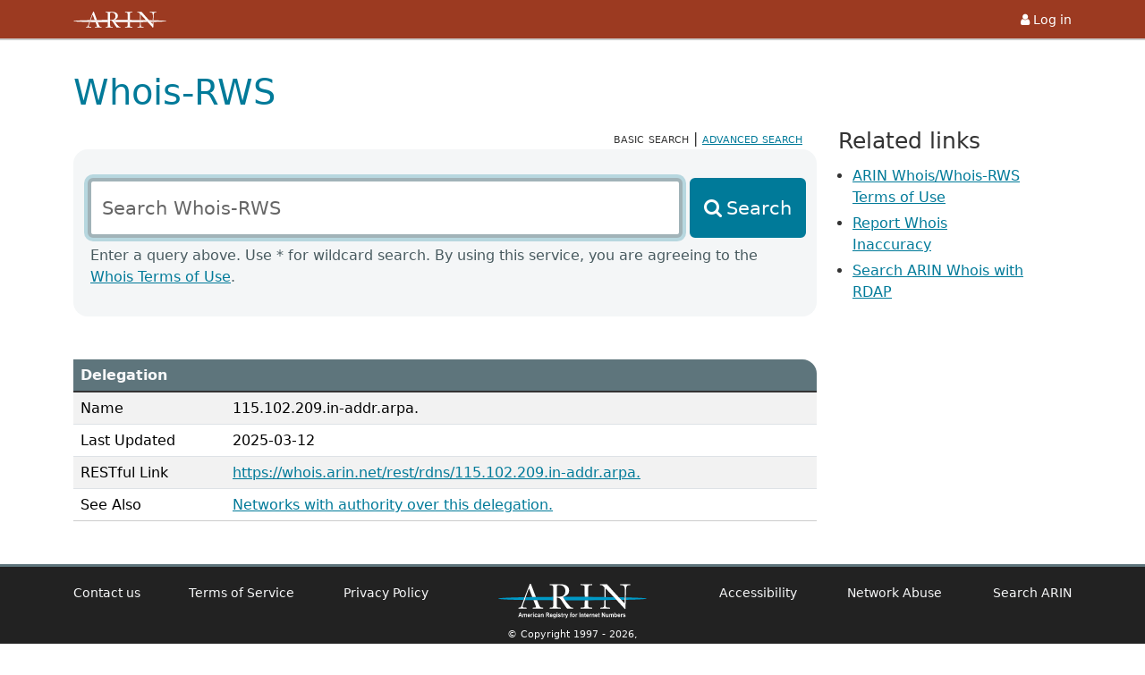

--- FILE ---
content_type: text/html;charset=UTF-8
request_url: https://whois.arin.net/rest/rdns/115.102.209.in-addr.arpa.
body_size: 8754
content:
<!DOCTYPE html PUBLIC "html">
<html lang="EN" xmlns:rdns="https://www.arin.net/whoisrws/rdns/v1" xmlns:pft="https://www.arin.net/whoisrws/pft/v1" xmlns:whois="https://www.arin.net/whoisrws/core/v1">
    <head>
        <META http-equiv="Content-Type" content="text/html; charset=UTF-8">
        <title>Whois-RWS</title>
        <base href="https://www.arin.net">
        <meta name="viewport" content="width=device-width, initial-scale=1.0">
        <link rel="icon" type="image/x-icon" href="https://www.arin.net/img/favicon.ico">
        <link href="https://whois.arin.net/ui/styles.5eede1ee44af0e95.css" rel="stylesheet">
        <script src="https://whois.arin.net/ui/assets/config.js"></script><script src="https://whois.arin.net/ui/assets/head.js"></script>
    </head>
    <body>
        <div id="xsl-wrapper">
            <div id="flex-main">
                <div id="top-bar" role="banner">
                    <div class="container">
                        <div class="row">
                            <div class="col">
                                <a href="https://www.arin.net"><img id="logo" src="https://whois.arin.net/ui/assets/images/logo-nowords-inverse-white.svg" alt="American Registry for Internet Numbers" style="margin-top:1px"></a>
                            </div>
                            <div class="col text-end">
                                <a id="login-link" href="https://account.arin.net/public/"><i class="fa fa-user fa-fw" aria-hidden="true"></i><span>Log in</span></a>
                            </div>
                        </div>
                    </div>
                </div>
                <div class="container" id="main-con" role="main">
                    <div class="row">
                        <div class="col-12">
                            <h1>Whois-RWS</h1>
                        </div>
                    </div>
                    <div class="row">
                        <div class="col-12 col-lg-9">
                            <div id="type-toggle">
                                <span class="selected-search" aria-current="search type">basic search</span> | <a id="advanced-search-link" href="https://whois.arin.net/ui/advanced">advanced search</a>
                            </div>
                            <div id="search-area">
                                <form id="rws-simple">
                                    <div class="row">
                                        <div class="col-12">
                                            <label class="form-label" for="rws-simple-field">Search Whois-RWS</label>
                                        </div>
                                    </div>
                                    <div class="row g-2">
                                        <div class="col-12 col-md-9 col-xl-10">
                                            <input class="form-control" id="rws-simple-field" placeholder="Search Whois-RWS" type="text" autocomplete="off">
                                        </div>
                                        <div class="col-12 col-md-3 col-xl-2">
                                            <button type="button" id="basic-submit-btn" class="btn btn-primary">Search</button>
                                        </div>
                                    </div>
                                </form>
                                <br>
                                <p id="search-instruct">
                                    Enter a query above. Use * for wildcard search. By using this service, you are agreeing to the <a href="/resources/registry/whois/tou/">Whois Terms of Use</a>.
                                </p>
                            </div>
                            <div style="padding-top:3rem"></div>
                            <div class="row">
                                <div class="col-12">
                                    <div id="results-con">
                                        <table class="table table-striped table-results" id="delegation">
                                            <caption>Delegation</caption>
                                            <tr>
                                                <td style="width:100px">Name</td><td id="delnametd">115.102.209.in-addr.arpa.</td>
                                            </tr>
                                            <tr>
                                                <td>Last Updated</td><td id="updatetd">2025-03-12</td>
                                            </tr>
                                            <tr>
                                                <td>RESTful Link</td><td><a href="https://whois.arin.net/rest/rdns/115.102.209.in-addr.arpa." id="ref">https://whois.arin.net/rest/rdns/115.102.209.in-addr.arpa.</a></td>
                                            </tr>
                                            <tr>
                                                <td>See Also</td><td><a href="https://whois.arin.net/rest/rdns/115.102.209.in-addr.arpa./nets" id="nets">Networks with authority over this delegation.</a></td>
                                            </tr>
                                        </table>
                                    </div>
                                </div>
                            </div>
                        </div>
                        <div class="col-12 col-lg-3">
                            <aside id="related-links">
                                <h2 class="h3">Related links</h2>
                                <ul>
                                    <li>
                                        <a id="related-tou-link" href="/resources/registry/whois/tou/">ARIN Whois/Whois-RWS Terms of Use</a>
                                    </li>
                                    <li>
                                        <a id="related-inaccuracy-link" href="/resources/registry/whois/inaccuracy_reporting/">Report Whois Inaccuracy</a>
                                    </li>
                                    <li>
                                        <a id="related-rdap-link" href="https://search.arin.net/">Search ARIN Whois with RDAP</a>
                                    </li>
                                </ul>
                            </aside>
                        </div>
                    </div>
                </div>
            </div>
            <footer>
                <hr>
                <div class="container">
                    <div class="row">
                        <div class="col-12 col-lg-5 order-lg-1">
                            <ul class="foot-links foot-links-left px-0">
                                <li>
                                    <a href="/contact/">Contact us</a>
                                </li>
                                <li>
                                    <a href="https://account.arin.net/public/terms-of-service">Terms of Service</a>
                                </li>
                                <li>
                                    <a href="/about/privacy/">Privacy Policy</a>
                                </li>
                            </ul>
                        </div>
                        <div class="col-12 col-lg-5 order-lg-3">
                            <ul class="foot-links foot-links-right px-0">
                                <li>
                                    <a href="/reference/accessibility/">Accessibility</a>
                                </li>
                                <li>
                                    <a href="/reference/materials/abuse/">Network Abuse</a>
                                </li>
                                <li>
                                    <a href="https://search.arin.net/">Search ARIN</a>
                                </li>
                            </ul>
                        </div>
                        <div class="col-12 col-lg-2 order-lg-2">
                            <div id="foot-logo-con">
                                <a href="https://www.arin.net"><img src="https://whois.arin.net/ui/assets/images/logo-reverse.svg" alt="The ARIN logo"></a>
                                <p>
                                    &copy; Copyright 1997<span id="copy-years"></span>, American Registry for Internet Numbers, Ltd.
                                </p>
                            </div>
                        </div>
                    </div>
                </div>
            </footer>
        </div>
        <script src="https://whois.arin.net/ui/assets/xscripts.js"></script>
    </body>
</html>
